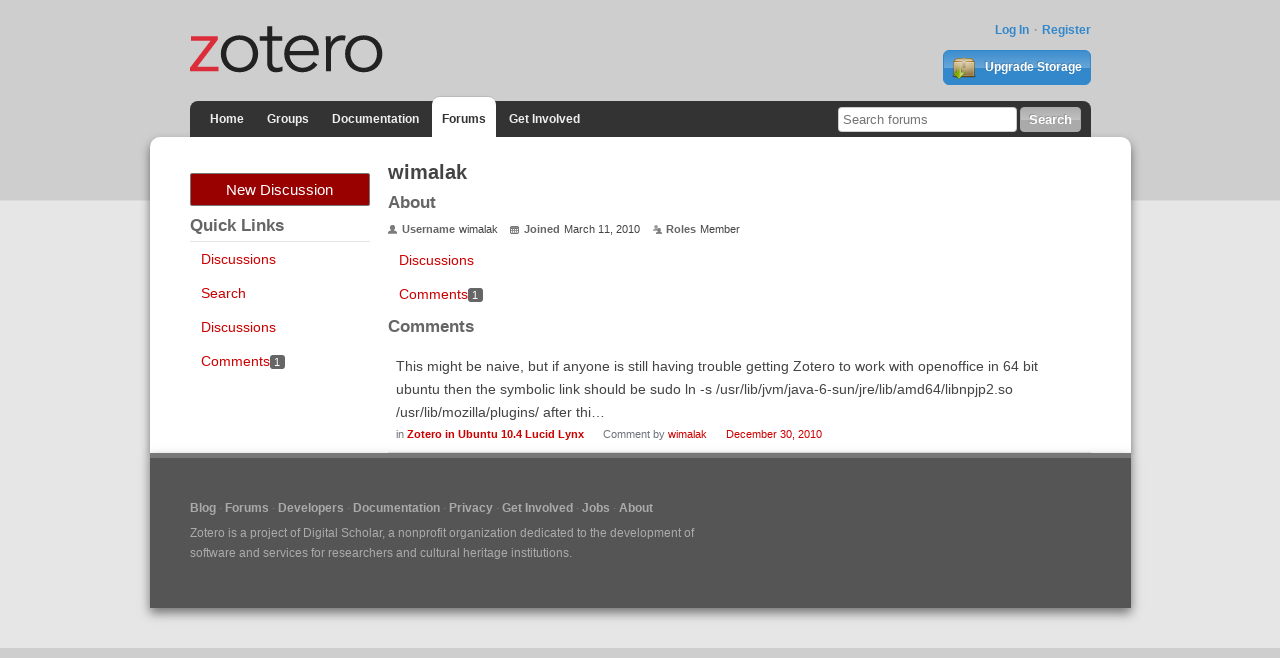

--- FILE ---
content_type: image/svg+xml
request_url: https://www.zotero.org/static/images/theme/zotero-logo.1519224037.svg
body_size: 1160
content:
<svg xmlns="http://www.w3.org/2000/svg" width="108" height="32" viewBox="0 0 108 32">
  <title>Zotero</title>
  <g>
    <path d="M15.541,8.359,4.032,23.48H15.96V26H0V23.983L11.507,8.863H.588V6.344H15.541Z" fill="#db2c3a"/>
    <path d="M38.135,16.172a10.743,10.743,0,0,1-.776,4.116,9.743,9.743,0,0,1-5.46,5.439,11.132,11.132,0,0,1-4.222.777,11.006,11.006,0,0,1-4.178-.777,9.743,9.743,0,0,1-5.46-5.439,10.706,10.706,0,0,1-.778-4.116,10.7,10.7,0,0,1,.778-4.116A9.735,9.735,0,0,1,23.5,6.617a10.987,10.987,0,0,1,4.178-.778,11.113,11.113,0,0,1,4.222.778,9.735,9.735,0,0,1,5.46,5.439A10.739,10.739,0,0,1,38.135,16.172Zm-3.023,0a8.816,8.816,0,0,0-.526-3.066A7.355,7.355,0,0,0,33.1,10.628a7,7,0,0,0-2.331-1.659,8.116,8.116,0,0,0-6.174,0,6.775,6.775,0,0,0-2.309,1.659,7.558,7.558,0,0,0-1.47,2.478,9.212,9.212,0,0,0,0,6.131,7.532,7.532,0,0,0,1.47,2.479,6.775,6.775,0,0,0,2.309,1.659,8.141,8.141,0,0,0,6.174,0A7,7,0,0,0,33.1,21.716a7.33,7.33,0,0,0,1.491-2.479A8.807,8.807,0,0,0,35.112,16.172Z" fill="#222"/>
    <path d="M51.659,8.863h-5.67V20.456a6.294,6.294,0,0,0,.21,1.785,2.52,2.52,0,0,0,.589,1.071,2.019,2.019,0,0,0,.9.525,4.237,4.237,0,0,0,1.155.146,5.479,5.479,0,0,0,1.47-.209,6.806,6.806,0,0,0,1.386-.546l.126,2.562a8.907,8.907,0,0,1-3.738.714,6.99,6.99,0,0,1-1.659-.21,3.912,3.912,0,0,1-1.575-.8,4.392,4.392,0,0,1-1.176-1.6,6.409,6.409,0,0,1-.462-2.646V8.863H39.059V6.344h4.158V.8h2.772V6.344h5.67Z" fill="#222"/>
    <path d="M55.69,16.928A8.434,8.434,0,0,0,56.4,19.7a7.253,7.253,0,0,0,3.781,3.738,6.783,6.783,0,0,0,2.729.545,7,7,0,0,0,3.844-1.028,7.7,7.7,0,0,0,2.457-2.373l2.141,1.764a10.652,10.652,0,0,1-3.884,3.192,10.868,10.868,0,0,1-4.558.966,10.471,10.471,0,0,1-4.053-.777,9.508,9.508,0,0,1-3.213-2.163,10.247,10.247,0,0,1-2.121-3.276,10.724,10.724,0,0,1-.777-4.116,10.963,10.963,0,0,1,.757-4.116,9.977,9.977,0,0,1,2.1-3.277,9.663,9.663,0,0,1,3.151-2.162,9.77,9.77,0,0,1,3.905-.778,9.575,9.575,0,0,1,3.99.8,8.865,8.865,0,0,1,2.961,2.12,9.076,9.076,0,0,1,1.827,3.109,11.337,11.337,0,0,1,.63,3.8v1.26ZM69.046,14.66a6.291,6.291,0,0,0-1.68-4.557,6.226,6.226,0,0,0-4.7-1.744,6.717,6.717,0,0,0-2.6.525,7.339,7.339,0,0,0-2.2,1.408,7.029,7.029,0,0,0-1.512,2.016,5.186,5.186,0,0,0-.568,2.352Z" fill="#222"/>
    <path d="M76.145,12.476q0-1.3-.064-2.646t-.1-3.486h2.729V10h.084a6.1,6.1,0,0,1,.84-1.534,6.6,6.6,0,0,1,1.323-1.322A6.511,6.511,0,0,1,82.759,6.2a7.114,7.114,0,0,1,2.331-.357,7.52,7.52,0,0,1,2.058.252L86.6,8.821a4.7,4.7,0,0,0-1.6-.21,5.7,5.7,0,0,0-2.73.61,6.075,6.075,0,0,0-1.89,1.554,6.446,6.446,0,0,0-1.113,2.037,6.75,6.75,0,0,0-.357,2.1V26H76.145Z" fill="#222"/>
    <path d="M107.644,16.172a10.724,10.724,0,0,1-.777,4.116,9.743,9.743,0,0,1-5.46,5.439,11.126,11.126,0,0,1-4.221.777,11.008,11.008,0,0,1-4.179-.777,9.743,9.743,0,0,1-5.46-5.439,10.706,10.706,0,0,1-.777-4.116,10.7,10.7,0,0,1,.777-4.116,9.735,9.735,0,0,1,5.46-5.439,10.989,10.989,0,0,1,4.179-.778,11.107,11.107,0,0,1,4.221.778,9.735,9.735,0,0,1,5.46,5.439A10.721,10.721,0,0,1,107.644,16.172Zm-3.024,0a8.839,8.839,0,0,0-.525-3.066,7.387,7.387,0,0,0-1.491-2.478,7.006,7.006,0,0,0-2.332-1.659,8.114,8.114,0,0,0-6.173,0,6.769,6.769,0,0,0-2.31,1.659,7.558,7.558,0,0,0-1.47,2.478,9.212,9.212,0,0,0,0,6.131,7.532,7.532,0,0,0,1.47,2.479,6.769,6.769,0,0,0,2.31,1.659,8.138,8.138,0,0,0,6.173,0,7.006,7.006,0,0,0,2.332-1.659,7.362,7.362,0,0,0,1.491-2.479A8.83,8.83,0,0,0,104.62,16.172Z" fill="#222"/>
  </g>
</svg>
